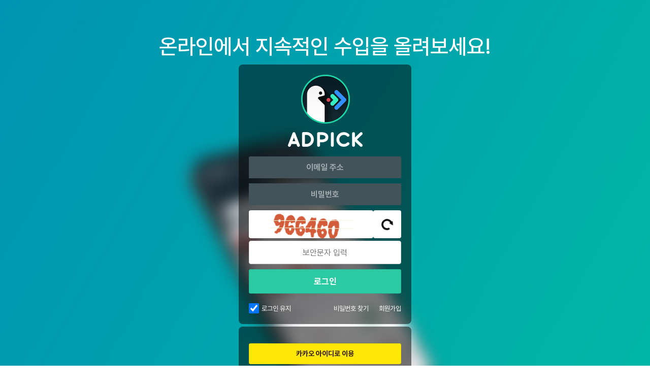

--- FILE ---
content_type: text/html; charset=UTF-8
request_url: https://adpick.co.kr/?ac=login&nurl=https%3A%2F%2Fadpick.co.kr%2F%3Fac%3Dinvitation%26tac%3Dreport
body_size: 65806
content:
<!DOCTYPE html>
<html lang="ko">
<head>
    <!-- Google Tag Manager -->
    <script>(function(w,d,s,l,i){w[l]=w[l]||[];w[l].push({'gtm.start':
                new Date().getTime(),event:'gtm.js'});var f=d.getElementsByTagName(s)[0],
            j=d.createElement(s),dl=l!='dataLayer'?'&l='+l:'';j.async=true;j.src=
            'https://www.googletagmanager.com/gtm.js?id='+i+dl;f.parentNode.insertBefore(j,f);
        })(window,document,'script','dataLayer','GTM-KKDCP3T');</script>
    <!-- End Google Tag Manager -->

	<meta charset="utf-8">
	<title>로그인 | 애드픽</title>
	<meta http-equiv="X-UA-Compatible" content="IE=EDGE" />
	<meta name="naver-site-verification" content="5367db267fcd8a9c746d15f004568a1a2d07aa41"/>
	<meta name="robots" content="ALL">

	<meta name="viewport" content="width=device-width, initial-scale=1.0, maximum-scale=1.0, minimum-scale=1.0, user-scalable=no">

	<!-- facebook metadata -->
    <meta property="og:site_name" content="로그인 | 애드픽">
    <meta property="og:title" content="로그인 | 애드픽">
    <meta property="og:type" content="website">
    <meta property="og:image" content="https://d2nkkkpf88oxbk.cloudfront.net/static/v3.adpick/images/meta_img_02.png">
    <meta property="og:description" content="통장 잔고가 부족하신가요?  지금 바로 가입하시고 재테크를 시작해 보세요!.">

	<!-- twitter metadata -->
	<meta name="twitter:site" content="@adpick">
	<meta name="twitter:creator" content="@adpick">
	<meta name="twitter:url" content="https://www.adpick.co.kr">
	<meta name="twitter:title" content="로그인 | 애드픽">
	<meta name="twitter:description" content="통장 잔고가 부족하신가요?  지금 바로 가입하시고 재테크를 시작해 보세요!.">
	<meta name="twitter:card" content="summary_large_image">
	<meta name="twitter:image" content="https://d2nkkkpf88oxbk.cloudfront.net/static/v3.adpick/images/meta_img_02.png">

	<meta name="keywords" content="애드픽, ADPICK, 앱테크추천, 앱테크, 돈버는앱, 돈버는어플, 앱테크수익, 포인트 현금화, 체험단, 체험단신청, 블로그체험단, 인스타그램체험단, 캐시백, 쇼핑캐시백, 제휴마케팅, 어필리에이트 마케팅, 어필리에이트 수익">
	<meta name="abstract" content="통장 잔고가 부족하신가요?  지금 바로 가입하시고 재테크를 시작해 보세요!.">
	<meta name="subject" content="애드픽 영향력이 수익이 되는 곳">
	<meta name="description" content="통장 잔고가 부족하신가요?  지금 바로 가입하시고 재테크를 시작해 보세요!.">

	<meta name="google-site-verification" content="O78e8bG0nqgYmGA9e4xTF63k_z1dRJzGgxKOCRcfHGk" />
	<meta name="format-detection" content="telephone=no">

	<meta name="apple-mobile-web-app-status-bar-style" content="black">
	<link rel="apple-touch-icon-precomposed" href="https://d2nkkkpf88oxbk.cloudfront.net/static/adpick/images/apple_touch_icon_precomposed.png?1">

	<link rel="apple-touch-startup-image" href="https://d2nkkkpf88oxbk.cloudfront.net/static/adpick/images/apple_touch_startup_image.jpg">
	<link rel="apple-touch-startup-image" href="https://d2nkkkpf88oxbk.cloudfront.net/static/adpick/images/apple_touch_startup_image_640x1136.jpg" media="(device-width: 320px) and (device-height: 568px) and (-webkit-device-pixel-ratio: 2) and (orientation: portrait)">
	<link rel="apple-touch-startup-image" href="https://d2nkkkpf88oxbk.cloudfront.net/static/adpick/images/apple_touch_startup_image_750x1294.jpg" media="(device-width: 375px) and (device-height: 667px) and (-webkit-device-pixel-ratio: 2) and (orientation: portrait)">
	<link rel="apple-touch-startup-image" href="https://d2nkkkpf88oxbk.cloudfront.net/static/adpick/images/apple_touch_startup_image_1242x2148.jpg" media="(device-width: 414px) and (device-height: 736px) and (-webkit-device-pixel-ratio: 3) and (orientation: portrait)">
	<link rel="apple-touch-startup-image" href="https://d2nkkkpf88oxbk.cloudfront.net/static/adpick/images/apple_touch_startup_image_1125x2436.jpg" media="(device-width: 375px) and (device-height: 812px) and (-webkit-device-pixel-ratio: 3) and (orientation: portrait)">
	<link rel="apple-touch-startup-image" href="https://d2nkkkpf88oxbk.cloudfront.net/static/adpick/images/apple_touch_startup_image_1536x2048.jpg" media="(min-device-width: 768px) and (max-device-width: 1024px) and (-webkit-min-device-pixel-ratio: 2) and (orientation: portrait)">

	<meta name="apple-mobile-web-app-title" content="애드픽">

	<link rel="stylesheet" type="text/css" href="https://d2nkkkpf88oxbk.cloudfront.net/css/jquery-ui/minified/jquery-ui.min.css">
	<link rel="stylesheet" type="text/css" href="https://d2nkkkpf88oxbk.cloudfront.net/css/v2.adpick/om-ui.css?20260128@1769577853">


	
	
	
	
	
	


		
		
		
		
	<link rel="stylesheet" type="text/css" href="/res/css/adpick.common.css?20260128@1769577853">
	
			<link rel="stylesheet" type="text/css" href="/res/css/adpick_v3.css?20260128@1769577853">
	
	<link rel="stylesheet" type="text/css" href="/res/css/adpick.hotfix.css?20260128@1769577853">
	<link rel="stylesheet" href="https://cdn.jsdelivr.net/gh/orioncactus/pretendard/dist/web/static/pretendard.css"/>

	<script type="text/javascript" src="https://d2nkkkpf88oxbk.cloudfront.net/static/lib/js/jquery.min.js"></script>
	<script type="text/javascript" src="https://d2nkkkpf88oxbk.cloudfront.net/static/lib/js/jquery-ui.min.js"></script>
	<script type="text/javascript" src="https://d2nkkkpf88oxbk.cloudfront.net/static/lib/js/jquery.cookie.js"></script>
	<script type="text/javascript" src="https://d2nkkkpf88oxbk.cloudfront.net/static/lib/js/jsrender.min_01.js"></script>
	<script type="text/javascript" src="/res/js/common.js?20260128@1769577853"></script>
	<script type="text/javascript" src="https://d2nkkkpf88oxbk.cloudfront.net/static/lib/js/om.custom-ui.js?20260128@1769577853"></script>
	<script type="text/javascript" src="https://d2nkkkpf88oxbk.cloudfront.net/js/adpick/ui.js?20260128@1769577853"></script>
	<script type="text/javascript" src="https://d2nkkkpf88oxbk.cloudfront.net/js/pg/modalpopup.js?20260128@1769577853"></script>
	<script type="text/javascript" src="https://d2nkkkpf88oxbk.cloudfront.net/static/adpick/js/ui.js?20260128@1769577853"></script>
	<script type="text/javascript" src="https://d2nkkkpf88oxbk.cloudfront.net/static/v3.adpick/js/ui.js?20260128@1769577853"></script>
	<script type="text/javascript" src="https://d2nkkkpf88oxbk.cloudfront.net/static/v3.adpick/js/popup.js?20260128@1769577853"></script>

	 
		<!-- 상용버전, 속도와 용량이 최적화됨  -->
		<!-- <script type="text/javascript" src="https://d2nkkkpf88oxbk.cloudfront.net/static/lib/js/vuejs/vue3.2.47.global.js"></script> -->
		<script src="https://d2nkkkpf88oxbk.cloudfront.net/static/lib/js/vuejs/vue@2.js"></script>
		
	<script type="text/javascript" src="https://d2nkkkpf88oxbk.cloudfront.net/static/lib/js/vuejs/vue-clipboard.min.js"></script>
	
	<!-- <script type="text/javascript" src="https://cdn.jsdelivr.net/npm/es6-promise@4/dist/es6-promise.auto.min.js"></script> -->
	<!-- <script src="https://cdnjs.cloudflare.com/ajax/libs/axios/0.18.0/axios.min.js"></script> -->
	<!-- <script type="text/javascript" src="https://cdnjs.cloudflare.com/ajax/libs/url-search-params/1.1.0/url-search-params.js"></script>URLSearchParams polyfill -->
	<!-- <script src="https://cdnjs.cloudflare.com/ajax/libs/babel-polyfill/7.4.4/polyfill.js"></script> -->
	<script type="text/javascript" src="./js/es6-promise.auto.min.js"></script>
	<script type="text/javascript" src="https://d2nkkkpf88oxbk.cloudfront.net/static/lib/js/0.18.0.axios.min_01.js"></script>
	<script type="text/javascript" src="./js/url-search-params.js"></script>
	<script type="text/javascript" src="./js/polyfill.js"></script>

	<script src="/res/vue/dist/app.js?20260128@1769577853"></script>

			

</head>

<body  class="
			body-login			body-page-login  
	MAC Chrome 
	 
	 
">


<!-- Google Tag Manager (noscript) -->
<noscript><iframe src="https://www.googletagmanager.com/ns.html?id=GTM-KKDCP3T" height="0" width="0" style="display:none;visibility:hidden"></iframe></noscript>
<!-- End Google Tag Manager (noscript) -->

	
<div class="modal-popup modal-popup-alert" id="modalPopupAlert">
    <div class="modal">
        <div class="inner">
            <div class="popup-title">
                <h1 class="title" id="modalPopupAlertTitle"></h1>
                <p class="desc" id="modalPopupAlertMsg"></p>
            </div>

            <div class="popup-content" id="modalPopupAlertContent"></div>

            <div class="popup-btn-group">
                <button type="button" class="popup-btn type-cancel" id="modalPopupAlertCancel" onclick="onPopupClose('#modalPopupAlert');">닫기</button>
                <a href="#" target="_blank" class="popup-btn type-confirm" id="modalPopupAlertConfirm">확인</a>
            </div>
        </div>
    </div>
    <div class="modal-popup-bg" onclick="onPopupClose('#modalPopupAlert');"></div>
</div>

<div class="modal-popup modal-popup-alert" id="modalPopupNotLogin">
    <div class="modal">
        <div class="inner">
            <div class="popup-title">
                <h1 class="title">쉽고 빠르게 수익을 내보세요!</h1>
            </div>

            <div class="popup-content">
                <p>회원가입을 하시면 앱을 홍보해<br />수익을 올릴 수 있는 링크가 발급됩니다!<br /><br />놀라운 수익을 낼 수 있는 애드픽을 시작해보세요!</p>
            </div>

            <div class="popup-btn-group">
                <a href="https://adpick.co.kr/?ac=login&nurl=https%3A%2F%2Fadpick.co.kr%2F%3Fac%3Dinvitation%26tac%3Dreport" class="popup-btn type-confirm">5초만에 가입하고 혜택받기</a>
            </div>
        </div>
    </div>
    <div class="modal-popup-bg" onclick="notLoggedUserClose();"></div>
</div>



<!-- 판매형 팝업 -->

<div id="popup-modal-bg" class="popup-modal-bg"></div>

<script>

function notLoggedUser()
{
    onPopupShow('#modalPopupNotLogin',"mac");
}

function notLoggedUserClose()
{
    onPopupClose('#modalPopupNotLogin');
}


function onPopupAlert(title,msg,link,content,className)
{
    var VIEW = {
        popup   : document.querySelector('#modalPopupAlert'),
        title   : document.querySelector("#modalPopupAlertTitle"),
        msg     : document.querySelector("#modalPopupAlertMsg"),
        link    : document.querySelector("#modalPopupAlertConfirm"),
        close   : document.querySelector("#modalPopupAlertCancel"),
        content : document.querySelector("#modalPopupAlertContent")
    };

    var addClass = VIEW.popup.getAttribute('data-addClass');
    if( addClass )
    {
        VIEW.popup.classList.remove(addClass);
    }

    VIEW.title.style.display = "";

    if( title )
    {
        VIEW.title.textContent = title;
    }
    else
    {
        VIEW.title.style.display = "none";
    }

    if( msg )
    {
        VIEW.msg.style.display = "";
        VIEW.msg.innerHTML = msg;
    }
    else
    {
        VIEW.msg.style.display = "none";
    }

    if( content )
    {
        VIEW.content.style.display = "";
        VIEW.content.innerHTML = content;
    }
    else
    {
        VIEW.content.style.display = "none";
    }

    if( link )
    {
        VIEW.link.href = link;
        VIEW.link.style.display = '';
        VIEW.close.style.display = '';
    }
    else
    {
        VIEW.link.style.display = 'none';
        VIEW.close.style.display = '';
    }

    if( className )
    {
        VIEW.popup.classList.add(className);
        VIEW.popup.setAttribute('data-addClass',className);
    }
    else
    {

    }
    onPopupShow('#modalPopupAlert',"mac");
}

function onPopupShow(target){

    var target = document.querySelector(target),
        modal = target.querySelector('.modal'),
        body = document.querySelector('body'),
        modalW = modal.offsetWidth,
        modalH = modal.offsetHeight,
        windowH = window.innerHeight;

    target.classList.add('show');
    body.classList.add('popup-active');
    body.classList.add('body-popup-'+target.id);
    target.setAttribute('data-scrollY',window.pageYOffset);
    document.querySelector('#wrap').style.top = '-'+window.pageYOffset+'px';

    // full 사이즈
    if( target.classList.contains('full') ){

            body.classList.add('full');
            
                        target.querySelector('.modal-popup-bg').style.height = modal.querySelector('.inner').offsetHeight+"px";
                }else{
        body.classList.remove('full');
    }

    // 모달이 화면보다 넘치는 경우
    var appmode = false;
    var mobilemode = false;

    if (appmode && mobilemode) {
        target.classList.remove('overflow');
        target.removeAttribute('style');
        modal.removeAttribute('style');
    } else if (modalH > windowH && !target.classList.contains('full')) {
        target.classList.add('overflow');
        target.style.height = document.body.scrollHeight + 'px';
        modal.style.top = window.pageYOffset + 'px';
        window.addEventListener("resize", popupResizeHeight);
    } else {
        target.classList.remove('overflow');
        target.removeAttribute('style');
        modal.removeAttribute('style');
    }
}

/**
 * overflow popup resize 튕김 대응
 */
function popupResizeHeight() {
    document.querySelector('.overflow .modal').style.top = window.pageYOffset+'px'
}

function onPopupClose(target){

    window.removeEventListener("resize", popupResizeHeight);

    var target = document.querySelector(target),
        modal = target.querySelector('.modal'),
        body = document.querySelector('body');
    body.classList.remove('body-popup-'+target.id);
    body.classList.add('popup-hide');

    setTimeout(function(){
        body.classList.remove('popup-active');
        body.classList.remove('popup-hide');
        body.classList.remove('end');
        body.classList.remove('full');
        target.classList.remove('show','overflow');
        target.removeAttribute('style');
        modal.removeAttribute('style');
    },300);
}
</script>

	
<script>

function onReadTimeUpdate(t, indexno){
	var ajax = $.ajax(
	{
		url: '/apis/msgcenter.php?tac=readTimeUpdate&indexno='+indexno,
		type: 'GET',
		dataType: 'json'
	});

	ajax.done(function(result)
	{
		if(result && t != null)
		{
			location.href = t.href;
		}
	});

	ajax.fail(function(xhr, status, error)
	{

	});
}
</script>


	<!-- wrap -->
	<div id="wrap">

				
<script>
    function AdpickLogin() {
		let captcha_str = $("#captcha_str").val();
		let regex = /^\d{6}$/;

        if (captcha_str == "") {
        	alert("보안문자를 입력해 주세요.");
        	return false;
		} else if (!regex.test(captcha_str)) {
        	alert("보안문자 6자리를 입력해 주세요.");
        	return false;
        } else {
			$("#loginform").submit();
        }
    }
</script>

<div class="loginContainer renew20">

			<p class="login-top-txt">온라인으로 지속적인 수입을 올리세요!</p>
	
    <!-- login -->
    <div id="login" class="pageTpl" style="display:none">
        <div class="loginWrap">
            <div class="loginbox">

                <form name="loginform" id="loginform" method="POST" action="/?ac=proc&tac=login" >

                    <input type="hidden" name="nurl" value="https://adpick.co.kr/?ac=invitation&tac=report">
                    <div class="login formbox1 formboxafter">
                        <div class="forminner">

                            <h1 class="login-logo">
                                <a href="/"><img src="https://d2nkkkpf88oxbk.cloudfront.net/static/adpick/images/login_logo.png" alt="Adpick" width="147" height="142"></a>
                                                            </h1>

                            <fieldset class="infoInput">
                                <legend>로그인 정보 입력</legend>
                                <input type="email" id="memid" name="memid" class="inputtxt email" placeholder="이메일 주소" value="" style="ime-mode:disabled">
                                <input type="password" id="mempwd" name="mempwd" class="inputtxt password" placeholder="비밀번호">
                            </fieldset>

                            <div class="btns">
                                <div class="recaptchawrap">
                                    <div class="img-wrap" >
                                        <div class="img" id="captchaImage">
                                            <img src="/apis/captcha.php" alt="captcha">
                                        </div>
                                        <button type="button" onclick="refreshCaptcha();" class="btn-refresh"><span class="icon-refresh bk"></span> </button>
                                    </div>
                                    <input type="number" class="inputTxt" name="captcha_str" id="captcha_str" class="inputtxt" placeholder="보안문자 입력" maxlength="6" oninput="maxLengthCheck(this)">
                                </div>   
                                
                               
                                <input type="button" value="로그인" class="btnLogin btn" onclick="AdpickLogin()">
                                <!--input type="submit" value="로그인" class="btnLogin btn"-->
                            </div>
                            <script>
                                function refreshCaptcha() {
                                    var captchaImage = document.getElementById('captchaImage');
                                    var newImage = document.createElement('img');
                                    var randomNumber = Math.floor(Math.random() * 1000);
                                    newImage.src = "/apis/captcha.php?" + randomNumber;
                                    newImage.alt = "captcha";
                                   
                                    captchaImage.innerHTML = ''; 
                                    captchaImage.appendChild(newImage); 
                                }

                                function maxLengthCheck(object){
                                    if (object.value.length > object.maxLength){
                                        object.value = object.value.slice(0, object.maxLength);
                                    }    
                                }
                            </script>

                            <div class="autoLoginWrap">
                                <fieldset class="autoLogin">
                                    <legend>자동로그인 체크</legend>
                                    <input type="checkbox" class="inputChk" id="loginChk" name="loginChk" checked="checked" />
                                    <label for="loginChk">로그인 유지</label>
                                </fieldset>

                                <div class="joinlinks">
                                    <a href="#findpw" class="btnpw btn">비밀번호 찾기</a>
                                                                            <a href="#join_normal" class="btnjoin btn">회원가입</a>
                                                                    </div>
                            </div>

                        </div>
                    </div>

                </form>

                                    <div class="login formbox1 formboxafter login-social">
                        <div class="forminner">
                            <div class="btns">
                                <div class="snslogin">

                                    
										<a href="#" onclick="window.open('https://kauth.kakao.com/oauth/authorize?client_id=7d02799f86a14ab00f626ec3faa32a00&redirect_uri=https%3A%2F%2Fadpick.co.kr%2Fapis%2Fsns-callback.php&response_type=code&state=KAKAO_', 'login'); return false;" class="btnKakao btn" id="kakaoBtn">카카오 아이디로 이용</a>
										<a href="#" onclick="window.open('https://nid.naver.com/oauth2.0/authorize?client_id=9MRj8mwyhEGTeMj_OLf0&redirect_uri=https%3A%2F%2Fadpick.co.kr%2Fapis%2Fsns-callback.php&state=NAVER_&response_type=code', 'login'); return false;" class="btnNaver btn" id="naverBtn">네이버 아이디로 이용</a>
										<a href="#" onclick="window.open('https://accounts.google.com/o/oauth2/auth?client_id=371393484416-t9t1v0qcl136pkmma0k37stdf2pqvjcb.apps.googleusercontent.com&redirect_uri=https%3A%2F%2Fadpick.co.kr%2Fapis%2Fsns-callback.php&state=GOOGLE_&scope=https%3A%2F%2Fwww.googleapis.com%2Fauth%2Fuserinfo.profile+https%3A%2F%2Fwww.googleapis.com%2Fauth%2Fuserinfo.email&response_type=code', 'login'); return false;" class="btnGoogle btn" id="gpBtn">구글 아이디로 이용</a>

									
                                </div>
                            </div>
                        </div>
                    </div>
                
            </div>
        </div>
    </div>
    <!-- // login -->

    <!-- join -->
    <div id="join" class="pageTpl" style="display:none">
        <div class="loginWrap ">
            <div class="joinbox">
                <form name="join_form" id="join_form" onSubmit="return false;">
											<input type="hidden" name="certphonedone" id="certphonedone" value=""/>
						<input type="hidden" name="certphonenumber" id="certphonenumber" value=""/>
					

                    <!--자동완성방지용 더미폼-->
                    <input style="display:none">
                    <input type="password" style="display:none">

                    <!--더미폼 끝-->
                    <input type="hidden" name="ptype" id="ptype">
                    <input type="hidden" name="stype" id="stype">
                    <input type="hidden" name="snsId" id="snsId">
                    <input type="hidden" name="shash" id="shash">
                    <input type="hidden" name="tac" id="tac">
                    <input type="hidden" name="gid" id="gid" value="">
                    <input type="hidden" name="itype" id="itype" value="">

                    <div class="join formbox1 formboxafter">
                        <div class="forminner">
                            <p id="joinInfoEmail" class="infotxt1">인증할 수 있는 이메일을 입력해주세요.<br />이메일이 다르면 수익이 지급되지 않습니다.</p>
                            <fieldset class="infoInput">
                                <legend>정보 입력</legend>
                                <div class="row emailwrap">
                                    <input type="text" class="inputtxt" name="email" id="email" value="" placeholder="이메일 주소">
                                </div>

                                <div class="row" id="passwdRow">
                                    <input type="password" class="inputtxt" name="passwd" id="passwd" placeholder="애드픽 비밀번호 (영문, 숫자, 특수문자 조합 8~20자리)">
                                    <span class="pwerror" id="pwlevelResult"></span>
                                </div>
                                <div class="row" id="passwd2Row">
                                    <input type="password" class="inputtxt" name="passwd2" id="passwd2" placeholder="애드픽 비밀번호 확인">
                                </div>

                                <div class="row">
                                    <input type="text" class="inputtxt" id="name" name="name" placeholder="이름">
                                </div>
                                <div class="row" id="companyRow">
                                    <input type="text" class="inputtxt" id="company" name="company" placeholder="회사명">
                                </div>


																	<div class="row diflex" id="phoneRow">
										<div class="frm-cont">
											<input type="text" class="inputtxt" name="phone" id="phone" onKeyUp="chk_Number(this);" placeholder="휴대폰 번호 입력( ‘-’ 생략)" maxlength="11" >
											<button type="button" id="certphoneSend" onclick="SendCertPhone();" class="btn-phone-action">인증번호 받기</button>
										</div>
									</div>
	
									<div class="row diflex">
										<div class="frm-cont">
											<input type="text" class="inputtxt"  name="certphone" placeholder="인증번호(5자리)"  id="certphone"/>
											<button type="button" onclick="CertPhone();" class="btn-phone-action" id="certphonechk" disabled>인증번호 확인</button>
										</div>
	
									</div>
								
                            </fieldset>

                            <!-- 초대 아이디 -->
                            								<div class="infoInput" style="margin-bottom: 30px;">
                                    <input type="text" class="inputtxt" id="invite_affid" name="invite_affid" placeholder="(선택) 초대코드">
                                </div>
							                            <!-- //초대 아이디 -->

                            <div class="agreeChk">
                                <div class="item">
                                    <input type="checkbox" class="inputbox" id="checkAll" name="checkAll" onclick="all_check()"/>
                                    <label for="check_all" class="label">전체 선택</label>
                                </div>
                                <div class="agreeChk-box">
                                    <div class="item">
                                        <input type="checkbox" class="inputbox" id="agreeChk1" name="agreeChk1" />
                                        <label for="agreeChk1" class="label">(필수) 서비스 이용약관 동의</label>
                                        <a href="/?ac=guide&tac=policy1" target="_blank" class="link om-bt-type4 om-bt-white2">보기</a>
                                    </div>
                                    <div class="item">
                                        <input type="checkbox" class="inputbox" id="agreeChk2" name="agreeChk2" />
                                        <label for="agreeChk2" class="label">(필수) 개인정보 처리방침 동의</label>
                                        <a href="/?ac=guide&tac=policy2" target="_blank" class="link om-bt-type4 om-bt-white2">보기</a>
                                        <!-- <div class="term-box">
                                            <div class="term">
                                                <span class="tit">목적</span>
                                                <span class="desc">개인식별, 고객상담, 각종 서비스 제공</span>
                                            </div>
                                            <div class="term">
                                                <span class="tit">항목</span>
                                                <span class="desc">이름, 이메일(소셜 계정 ID), 비밀번호, 휴대전화 번호</span>
                                            </div>
                                            <div class="term">
                                                <span class="tit">보유기간</span>
                                                <span class="desc">회원 탈퇴 시 혹은 1년 이상 미접속 시 즉시 파기</span>
                                            </div>
                                            <div class="term">
                                                <span class="desc" style="padding-top: 10px">※ 개인정보 수집 및 이용에 대한 동의를 거부할 권리가 있으며, 동의 거부 시 회원가입이 제한됩니다.</span>
                                            </div>
                                            
                                        </div> -->
                                        <div class="term-box scroll">
                                            <table>
                                                <tr>
                                                    <th>수집 목적</th>
                                                    <th>수집 항목</th>
                                                    <th>파기</th>
                                                </tr>
                                                <tr>
                                                    <td>회원가입, 개인식별, 고객 응대</td>
                                                    <td>이름, 이메일(소셜 계정 ID), 해독 불가능하게 단방향 암호화된 비밀번호, 휴대전화번호 사업자등록증 (법인회원에 한함)</td>
                                                    <td rowspan="2">회원 탈퇴 시 혹은 1년 이상 미접속 시 즉시 파기</td>
                                                </tr>
                                                <tr>
                                                    <td>출금</td>
                                                    <td>암호화된 주민등록번호(필요 시), 입금 계좌 번호(필요 시)</td>
                                                </tr>
                                                <tr>
                                                    <td>서비스 이용 (공통)</td>
                                                    <td>쿠키, 접속IP, OS버전, 디바이스 정보, 접속환경, 접속일시, 서비스 이용/캠페인 참여 기록,비정상 이용기록, 소셜미디어 연동 시 계정 정보(ID, 매체명, 방문자 수, 팔로워 수 등 필요 시 한함)</td>
                                                    <td rowspan="3">회원 탈퇴 시 혹은 이용 목적 달성 시, 기타 관련 법률에 명시된 기간을 준수하여 파기 <br> 비정상 이용 기록은 가입 계약의 해지일로부터 최소 1년</td>
                                                </tr>
                                                <tr>
                                                    <td>캠페인 참여(클릭형, 조회/도달형, 설치형, 쇼핑메이트 등)  </td>
                                                    <td>홍보 링크 클릭 수, 포스팅 조회/도달 수, 앱 설치/가입 수, 좋아요/댓글, 판매 정보 등 캠페인 참여 후 결과 지표</td>
                                                </tr>
                                                <tr>
                                                    <td>체험단 캠페인 </td>
                                                    <td>배송정보(주소), 쇼핑몰 ID, 리뷰 게재면 캠페인 참여 시 필요한 개인 정보 (예시) 의류 착용 사이즈, 반려동물 유무 등 (실제 참여 시)</td>
                                                </tr>
                                            </table>
                                            
                                        </div>
                                        <div style="margin-top: 10px">
                                            <span class="desc">※ 개인정보 수집 및 이용에 대한 동의를 거부할 권리가 있으며, 동의 거부 시 회원가입이 제한됩니다.</span>
                                        </div>
                                    </div>
                                    <div class="item">
                                        <input type="checkbox" class="inputbox" id="agreeChk3" name="agreeChk3" />
                                        <label for="agreeChk3" class="label">(필수) 만 14세 이상</label>
                                    </div>
                                    <div class="item">
                                        <input type="checkbox" class="inputbox" id="marketing" name="marketing" />
                                        <label for="marketing" class="label">(선택) 마케팅 활용 및 광고성 정보 수신 동의</label>
                                        <a href="/?ac=guide&tac=policy1" target="_blank" class="link om-bt-type4 om-bt-white2">보기</a>
                                    </div>
                                    <div class="item">
                                        <input type="checkbox" class="inputbox" id="newsletter" name="newsletter" />
                                        <label for="newsletter" class="label">(선택) 이메일 뉴스레터 구독 동의</label>
                                    </div>
                                </div>
                            </div>

                            <!-- button -->
                            <div class="btns">
                                <input type="submit" class="btnJoin btn" value="가입하기" id="join_button" data-text="처리중" data-proc="0">
                            </div>
                            <!-- // button -->
                        </div>
                    </div>
                    <div class="gologin">
                        <a href="#" class="link">로그인 페이지로 돌아가기</a>
                    </div>
                </form>
            </div>
        </div>
    </div>
    <!-- // join -->

    <!-- find pw -->
    <div id="findpw" class="pageTpl" style="display:none">
        <div class="loginWrap ">
            <div class="joinbox">
                <form name="findpwdform" method="post" id="findpwdform">
                    <input type="hidden" name="tac" value="findpwd">
                    <div class="join formbox1 formboxafter">
                        <div class="forminner">
                            <p class="infotxt">새로운 비밀번호 등록이 가능한 링크를<br />이메일로 보내드립니다. <br />회원 가입 시 등록한 이메일 주소를 입력해주세요.</p>
                            <fieldset class="infoInput">
                                <legend>정보 입력</legend>
                                <div class="row">
                                    <input type="text" class="inputtxt" name="email" id="email1" placeholder="이메일 주소">
                                </div>
                            </fieldset>
                            <!-- button -->
                            <div class="btns">
                                <input type="submit" class="btnJoin btn" value="비밀번호 재설정" id="resetBtn" data-text="처리중" data-proc="0">
                            </div>
                            <!-- // button -->
                        </div>
                    </div>
                    <div class="gologin">
                        <a href="#" class="link">로그인 페이지로 돌아가기</a>
                    </div>
                </form>
            </div>
        </div>
    </div>
    <!-- // find pw -->

    <!-- email -->
    <div id="confirm" class="pageTpl" style="display:none">
        <div class="loginWrap">
            <div class="emailconfirmbox">
                <div class="emailconfirm formbox1 formboxafter">
                    <div class="forminner">
                        <span class="icon"><img src="https://d2nkkkpf88oxbk.cloudfront.net/webimg/v2.adpick/member/emailconfirm_icon.png" alt="회원 가입 메일"></span>
                        <h2 class="title">회원 가입 메일을 발송하였습니다.</h2>
                        <p class="txt">발송된 <span>메일의 링크를 통해 회원가입을 완료</span>해주세요.</p>
                        <!-- button -->
                        <div class="btns">
                            <a href="http://" target="_blank" class="btnJoin btn">메일 확인하기</a>
                        </div>
                        <!-- // button -->
                    </div>
                </div>
                <div class="gologin">
                    <a href="#" class="link">로그인 페이지로 돌아가기</a>
                </div>
            </div>
        </div>
    </div>
    <!-- // email -->



    <div class="formbox">
        <div id="loading">
            <img src="https://d2nkkkpf88oxbk.cloudfront.net/webimg/activity.gif" alt="" width="32" height="32">
        </div>
    </div>
</div>
<!-- <script type="text/javascript" src="https://ajax.aspnetcdn.com/ajax/jquery.validate/1.11.1/jquery.validate.min.js?1"></script> -->
<script type="text/javascript" src="/js/jquery.validate.min.js?1"></script>
<script src="https://d2nkkkpf88oxbk.cloudfront.net/js/code/jquery.suggestion.js"></script>
<!-- <script src="/js/jquery.pwlevel.js?ver=2019"></script> -->
<script type="text/javascript" src="https://dnh523js9661q.cloudfront.net/apis/adpickPostback.v5.js?v=0410"></script>

<!-- Global site tag (gtag.js) - Google Ads: 765472194 구글검색광고 끝나면 빼자 -->
<script async src="https://www.googletagmanager.com/gtag/js?id=AW-765472194"></script>
<script>
    window.dataLayer = window.dataLayer || [];
    function gtag(){dataLayer.push(arguments);}
    gtag('js', new Date());
    gtag('config', 'AW-765472194');
</script>


<script type="text/javascript">

    var gSnsData  = null;
    var gUserData = {}, gPrevHash = '', gHttpHost = 'adpick.co.kr', gNextUrl = 'https://adpick.co.kr/?ac=invitation&tac=report';
    var gAc = 'invitation', gMd = '', gItype = '';
    var gViewData =
        {
					'#login' 	: '온라인에서 지속적인 수입을 올려보세요!',
		            '#join' 	: '회원가입',
            '#findpw' 	: '비밀번호 찾기',
            '#confirm'	: '회원가입'
        };
    var gViewData2 =
        {
            '#login'    : '님으로부터 애드픽 특별초대를 받았습니다. ',
            '#join'     : '회원가입',
            '#findpw'   : '비밀번호 찾기',
            '#confirm'  : '회원가입'
        };    

    var gMessage =
        {
            EMAIL : '이메일 주소를 입력해주세요.',
            EMAIL_FORMAT : '올바른 이메일 주소를 입력해주세요.',
            PHONE_CONFIRM : '휴대폰인증을 진행해주세요.',
            PASSWD : '암호를 입력해주세요.',
            PASSWD_CK : '영문, 숫자, 특수문자 포함하여 조합해 주세요. ',
            PASSWD_MIN : '8~20자의 영문, 숫자, 특수문자 등 3종류 이상으로 조합해주세요.',
            PASSWD_MATCH : '비밀번호가 일치하지 않습니다.',
            NAME : '한글, 영문, 숫자 띄어쓰기만 입력해주세요.',
            NAME_MIN : '이름은 2자 이상 입력해주세요.',
            AGREE1 : '필수약관에 동의해주세요.',
            AGREE2 : '필수약관에 동의해주세요.',
            AGREE3 : '애드픽은 만 14세 이상 서비스 이용가능 합니다.',
            PHONE : '휴대폰 번호를 입력해주세요',
            PHONE_MIN : '휴대폰 번호를 11자리 입력해주세요.',
            PHONE_MAX : '휴대폰 번호를 11자리 이하로 입력해주세요.',
            CERTPHONE : '인증번호를 입력해주세요.',
            CERTPHONE_MIN : '인증번호 5자리를 입력해주세요.',
            PHONE_REGEX : '휴대폰번호를 확인해주세요.',
            PHONE_CERT : '휴대폰번호인증을 진행해주세요.',

        };

    $(document).ready(function()
    {
        window.onhashchange = onHashChange;

        onHashChange();
        onInitJoinForm();
        onInitFindForm();

        if (gSnsData != null)
        {
            onCheckUser(gSnsData);
        }

        window.onmessage = function(ev)
        {
			// 확장 프로그램이 이상하게 postMessage() 를 보냄 
			if (ev.origin != "chrome-extension://efaidnbmnnnibpcajpcglclefindmkaj" && ev.data.source != "react-devtools-content-script") {
				onCheckUser(JSON.parse(ev.data));
			}
        };
    });

    function all_check(){ //전체 선택
        $('input.inputbox:checkbox').each(function() {
            $(this).prop('checked', $("#checkAll").prop("checked"));
        });
    }

    function getHashInfo()
    {
        var hash = (location.hash == '' || location.hash == '#') ? '#login' : location.hash;
        var temp = hash.split('_');
        var info = {};

        info['hash'] = hash;
        info['view'] = temp[0];
        info['data'] = temp.length == 2 ? temp[1] : '';
        info['text'] = gViewData[temp[0]];
        info['text2'] = gViewData2[temp[0]];

        return info;
    }

    function onHashChange()
    {
        var hashInfo = getHashInfo();

        if('' == '' && getCookie('gclid') != '' && getCookie('join_hash') == '')
        {
            if(hashInfo['hash'] != '#confirm')
            {
                setCookie('join_hash',hashInfo['hash'],1);
                document.location.reload();
            }
        }

        for (var key in gViewData)
        {
            $(key).hide();
        }

        if (gPrevHash == '')
        {
            onFormboxAnimate(hashInfo['view'],hashInfo,true);
        }
        else
        {
            onFormboxAnimate(hashInfo['view'],hashInfo);
        }

        if (hashInfo['view'] == '#join')
        {
            onJoinView(hashInfo['data']);
        }

        gPrevHash = hashInfo['hash'];
    }

    function onJoinView(joinType)
    {
        $('label.error').remove();

        if (joinType !== 'social')
        {
            gUserData = { ptype : joinType == 'company' ? 2 : 1, tac : 'prejoin', stype : 'NONE' };
        }

        var i, k, v, tag, c, d,
            inputList = [ 'ptype', 'stype', 'snsId', 'shash', 'tac', 'email', 'passwd', 'passwd2', 'name', 'company' ],
            checkList = [ 'agreeChk1', 'agreeChk2', 'agreeChk3' ];

        for (i = 0; i < inputList.length; i++)
        {
            k = inputList[i];
            v = (gUserData[k] === undefined || gUserData[k] == null || gUserData[k] == '') ? '' : gUserData[k];
            t = $('#' + k).val(v);

            if (k == 'email')
            {
                c = (v != '') ? '#627379' : '';
                d = (v != '');
                t.css('background-color', c).attr('disabled', d);
            }
        }

        for (i = 0; i < checkList.length; i++)
        {
            k = checkList[i];
            $('#' + k).attr('checked', false);
        }

        if (joinType == 'company')
        {
            $('#companyRow').show();
            $('#joinInfoEmail').hide();
        }
        else
        {
            $('#companyRow').hide();

			if (joinType == 'social') {
				$('#passwdRow').hide();
				$('#passwd2Row').hide();
			}

            if (gUserData['email'] === undefined || gUserData['email'] == null || gUserData['email'] == '')
            {
                $('#joinInfoEmail').show();
            }
            else
            {
                $('#joinInfoEmail').hide();
            }
        }
    }

    $('#join #email').on('keyup', function(){
        var str = $(this).attr('value');
        if( str.match(/\s/g) ) $(this).attr('value',str.replace(/ /g, ''));
    });

    function onCheckUser(data)
    {
        $('.forminner').css('visibility', 'hidden');
        $('.formbox').show();
        $('#loading').show();

        if (typeof(data) == 'string')
        {
            data = $.parseJSON(data);

							// 애플로그인에서 이메일을 안줄 경우
				if (typeof(data['email']) !== "undefined" && data['email'].indexOf("@privaterelay.appleid.com") >= 0) {
					data['email'] = '';
				}
			        }

        $.ajax(
            {
                type 	  : 'post',
                url	 	  : 'https://' + gHttpHost + '/apis/join.php',
                dataType  : 'json',
                xhrFields : { withCredentials : true },
                data	  : { email : data['email'], stype : data['stype'], snsId : data['snsId'], edata : data['edata'], tac : 'check' },
                success	  : function(response)
                {
                    if (response.status == 'success')
                    {
                        gUserData = data;

                        switch (response.userStatus)
                        {
							// 소셜로그인 회원가입
                            case 0 :
                                location.hash = '#join_social';
                                break;

							// 정상 회원 
                            case 1 :
                                location.href = gNextUrl;
                                break;
				
							// 이용정지 기간 회원
							case 95 :
								alert(response.msg);
                                location.href = gNextUrl;
                                break;

							// 영구정지 회원
							case 98 :
								alert(response.msg);
                                location.href = response.redirect_url; 
                                break;
							
							// 탈퇴 회원
							case 99 :
								alert(response.msg);
                                location.href = response.redirect_url; 
                                break;

                            default :
                            {
                                location.href = '/';
                                break;
                            }
                        }
                    }

                    $('.formbox').hide();
                    $('#loading').hide();
                    $('.forminner').css('visibility', 'visible');
                },
                error	  : function(xhr, status, errorThrown)
                {
                    console.log('status : ' + errorThrown);
                }
            });
    }


    $.validator.addMethod("passwordCk",  function( value, element ) {
        return this.optional(element) ||  /^.*(?=.*\d)(?=.*[a-zA-Z])(?=.*[!@#$%^&+=]).*$/.test(value);
    });

    function onInitJoinForm()
    {
        $('#join #email').suggestion();
        // $('#join #passwd').pwlevel();  //보안등급 주석처리 jquery.pwlevel.js

        var joinForm   = $('#join_form');
        var joinButton = $('#join_button');

        if(""!="") {
            $('#join_form #email').val("");
        }

        ////var phonepattern = "/\d{11}/";
        joinForm.validate(
            {
                rules : {
                        email 	  :	{ required : true, email : true },
                        passwd 	  : { required : true, minlength:8, maxlength:20, passwordCk : true },
                        passwd2   : { required : true, minlength:8, maxlength:20, equalTo : '#passwd' },
                        name 	  : { required : true, minlength:2 },
                        agreeChk1 : 'required',
                        agreeChk2 : 'required',
                        agreeChk3 : 'required',
                        phone : { required : true, minlength:11, maxlength: 11,number:true },
                        certphone : { required : true, minlength:5 },
                },

                messages : {
                        email 	  : { required : gMessage['EMAIL'], email : gMessage['EMAIL_FORMAT'] },
                        passwd 	  : { required : gMessage['PASSWD'], minlength : gMessage['PASSWD_MIN'], maxlength : gMessage['PASSWD_MIN'], passwordCk  : gMessage['PASSWD_CK'] },
                        passwd2   : { required : gMessage['PASSWD'], minlength : gMessage['PASSWD_MIN'], maxlength : gMessage['PASSWD_MIN'], equalTo : gMessage['PASSWD_MATCH'] },
                        name 	  : { required : gMessage['NAME'], minlength : gMessage['NAME_MIN'] },
                        agreeChk1 : gMessage['AGREE1'],
                        agreeChk2 : gMessage['AGREE2'],
                        agreeChk3 : gMessage['AGREE3'],
                        phone 	  : { required : gMessage['PHONE'], minlength : gMessage['PHONE_MIN'], maxlength : gMessage['PHONE_MAX'],number : gMessage['PHONE_REGEX'] },
                        certphone : { required : gMessage['CERTPHONE'], minlength : gMessage['CERTPHONE_MIN'] },
                },

                submitHandler : function (frm) {
                    if (joinButton.attr('data-proc') == 1) {
                        return false;
                    }

                    $('#email').attr('disabled', false);
                    $('#name').attr('disabled', false);

                    if ($('#certphonedone').val()==0) {
                        alert('휴대폰 인증을 해주세요');
                        return false;
                    }
                    
                    var phone=$('#phone').val();

                    phone1 = phone.substr(0,3);
                    phone2 = phone.substr(3,4);
                    phone3 = phone.substr(7,4);
                    phone = phone1 +"-"+phone2 +"-"+phone3;

                    var btnTxt = joinButton.attr('data-text');
                    var btnVal = joinButton.val();

                    joinButton.removeClass('om-bt-mint1')
                        .addClass('om-bt-gray1')
                        .attr('data-text', btnVal)
                        .attr('data-proc', 1)
                        .val(btnTxt);

                    $.ajax(
                        {
                            type		: 'post',
                            url			: 'https://' + gHttpHost + '/apis/join.php',
                            dataType 	: 'json',
                            xhrFields 	: { withCredentials: true },
                            data	 	: joinForm.serialize(),
                            success		: function(data)
                            {
                                if (data.status == 'success')
                                {
                                    if ($('#tac').val() == 'postjoin')
                                    {
                                        adpick_webtracking({ site: 'adpick', event: 'registered', match_key: data.affid });
                                        alert(data.msg);
                                        location.href = data.redirect;
                                    }
                                    else
                                    {
                                        var email = encodeURIComponent($('#email').val());

                                        if(data.join_event == "shoppingMate")  //쇼핑메이트 회원가입 메일 발송
                                        {
                                            gtag('event', 'conversion', {'send_to': 'AW-765472194/vZATCMqhrusBEMLbgO0C'});
                                        }
                                        else {
                                            if(data.ptype == 1)  //인플루언서
                                            {
                                                gtag('event', 'conversion', {'send_to': 'AW-765472194/gkhrCOCqtu4BEMLbgO0C'});
                                            }
                                            else //광고주
                                            {
                                                if(gAc == 'adaffiliate')
                                                {
                                                    gtag('event', 'conversion', {'send_to': 'AW-765472194/eC7cCM2NrtwBEMLbgO0C'}); //for 애드픽 쇼핑메이트 - 회원가입 메일 발송 완료
                                                }
                                                else if(gAc == 'advquickad' && gItype == 'quickadP1')
                                                {
                                                    gtag('event', 'conversion', {'send_to': 'AW-765472194/u4whCOSgrdwBEMLbgO0C'}); // for 간편광고 - 회원가입 메일 발송 완료
                                                }
                                                else if(gAc == 'advdashboard' && gMd == '')
                                                {
                                                    gtag('event', 'conversion', {'send_to': 'AW-765472194/tBrJCMK4gd0BEMLbgO0C'}); //for 광고주 사이트 - 바로시작 - 회원가입 메일 발송 완료
                                                }
                                                else //if(gAc == 'advdashboard' && gMd == 'advertiser')
                                                {
                                                    gtag('event', 'conversion', {'send_to': 'AW-765472194/3BRLCMuartwBEMLbgO0C'}); //for 광고주 사이트 - 회원가입 메일 발송 완료
                                                }
                                            }
                                        }

                                        location.replace('/?ac=login&email=' + email + '#confirm');
                                    }
                                }
								else if (data.status == 'reload')
								{
                                    alert(data.msg);
                                    location.replace('/?ac=login');
								}
                                else
                                {
                                    alert(data.msg);

                                    var btnTxt = joinButton.attr('data-text');
                                    var btnVal = joinButton.val();

                                    joinButton.removeClass('om-bt-gray1')
                                        .addClass('om-bt-mint1')
                                        .attr('data-text', btnVal)
                                        .attr('data-proc', 0)
                                        .val(btnTxt);
                                }
                            },
                            error	  	: function(e)
                            {
                                console.log(e);
                            }
                        });
                }
            });
    }

    function onInitFindForm()
    {
        var findpwForm = $("#findpwdform");
        var resetBtn = $('#resetBtn');

        findpwForm.submit(function(ev)
        {
            ev.preventDefault();

            if (resetBtn.attr('data-proc') == 0)
            {
                var btnTxt = resetBtn.attr('data-text');
                var btnVal = resetBtn.val();

                resetBtn.removeClass('om-bt-mint1')

                    .addClass('om-bt-gray1')
                    .attr('data-text', btnVal)
                    .attr('data-proc', 1)
                    .val(btnTxt);

                $.ajax(
                    {
                        type		: 'post',
                        url			: 'https://' + gHttpHost + '/apis/join.php',
                        dataType 	: 'json',
                        xhrFields	: { withCredentials: true },
                        data		: findpwForm.serialize(),
                        success		: function(data)
                        {
                            alert(data.msg);

                            var btnTxt = resetBtn.attr('data-text');
                            var btnVal = resetBtn.val();

                            resetBtn.removeClass('om-bt-gray1')
                                .addClass('om-bt-mint1')
                                .attr('data-text', btnVal)
                                .attr('data-proc', 0)
                                .val(btnTxt);

                            if (data.status == 'success')
                            {
                                location.href="?ac=login";
                            }
                        },
                        error		: function(e)
                        {
                            console.log(e);
                        }
                    });
            }
        });
    }

    function onFormboxAnimate(view,hashInfo,first)
    {
        var duration=first ? 0:300;
        if(!first) $('#loading').show();

        $('.formbox').show();
        $(view + ' .formbox1').removeClass('formboxafter');

        setTimeout(function()
        {   
            $('.login-top-desc').html(hashInfo['text2']);
            $('.login-top-txt').html(hashInfo['text']);
            $('.logoWrap').attr('class','logoWrap');
            $('.logoWrap').addClass(hashInfo['hash'].replace('#',''));

            $(view).show();

            $('.formbox').css(
                {
                    top : $(view + ' .formbox1').offset().top,
                    left : $(view + ' .formbox1').offset().left,
                    width : $(view + ' .formbox1').width(),
                    height : $(view + ' .formbox1').height()
                }).show();

            $('#loading').hide();

            setTimeout(function(){
                $('.formbox').hide();
                $(view + ' .formbox1').addClass('formboxafter');
            },duration);

        },duration);
    };
    var w = $(window).width();
    $(window).resize(function(){
        if ($(window).width()==w) return;
        var hashinfo = getHashInfo();
        console.log(hashinfo['view']);
        $('.formbox').css(
            {
                top : $(hashinfo['view'] + ' .formbox1').offset().top,
                left : $(hashinfo['view'] + ' .formbox1').offset().left,
                width : $(hashinfo['view'] + ' .formbox1').width(),
                height : $(hashinfo['view'] + ' .formbox1').height()
            });
    });

    function chk_Number(object){
        $(object).keyup(function(){
            $(this).val($(this).val().replace(/[^0-9]/g,""));
        });
    }


    function SendCertPhone(){
        var phone=$('#phone').val();
        var email=$("#email").val();

        if($.trim(phone)==""){
            alert("휴대폰 번호를 입력해주세요.");
            return false;
        }
        phone1 = phone.substr(0,3);
        phone2 = phone.substr(3,4);
        phone3 = phone.substr(7,4);
        phone = phone1+"-"+phone2+"-"+phone3;
        
        var regExp = /^0[01](0|1|6|7|8|9)[-](\d{4}|\d{3})[-]\d{4}$/g;
        if(!regExp.test(phone)) {
            alert('휴대폰 번호를 정확하게 입력해주세요.');
            return false;
        }

        if($.trim(email)==""){
            alert("이메일을 입력해주세요.");
            return false;
        }
        
        url='?ac=proc&tac=sendcertphone_join&phone='+phone+"&email="+email;
        $.ajax( url, {
            success: function(result) {
                if (result=='success' || result=='77777') {
                    if (result=='77777') {
                        alert('인증번호는 77777 입니다.');
                    } else {
                        alert('인증번호가 발송되었습니다.');
                    }
                    $('#certphonenumber').val(phone);
                    $('#certnumber').removeClass('hidden');
                    $('#certphonedone').val(0);
                    $('#certphonechk').removeAttr('disabled');
                    $('#certphoneSend').text('다시 받기').addClass('btn-frm-action2');
                }else alert(result);
            }
        });
    }

    function CertPhone(){
        var email=$("#email").val();
        url='?ac=proc&tac=certphone_join&certphone='+$('#certphone').val()+"&phone="+$('#certphonenumber').val()+"&email="+email;
        $.ajax( url, {
            success: function(result) {
                if(result=='success') {
                    alert('인증번호가 확인되었습니다.');
                    $('#certphonedone').val(1);
                    $('#certphonechk').attr('disabled',true).text('확인 완료');
                    $('#certphoneSubmit').removeAttr('disabled');
                    $("#certphone").attr('disabled',true);
                    $("#phone").attr('disabled',true);
                    $('#certphoneSend').hide();
                    return true;
                }
                alert('인증번호가 일치하지 않습니다.');
                return false;
            }
        });
    }
</script>
		

<!-- footer -->
<div id="footer">
							
		
	<div class="footer-inner">
		
		<!-- 카카오채널추가 script -->
		<script src="https://t1.kakaocdn.net/kakao_js_sdk/2.3.0/kakao.min.js"
		integrity="sha384-70k0rrouSYPWJt7q9rSTKpiTfX6USlMYjZUtr1Du+9o4cGvhPAWxngdtVZDdErlh" crossorigin="anonymous"></script>
		<script>
		Kakao.init('d77c1b44c1b0964bf04a036be03d1845'); // 사용하려는 앱의 JavaScript 키 입력
		</script>

		<ul class="footer-links">
			 
								<li><a href="https://ad.adpick.co.kr">광고하기</a></li>
				<!-- <li><a href="/mail/campaign_archive.php?campaign_type=INFLUENCER&page=1">뉴스레터 신청</a></li> -->
								<li><a href="/?ac=bizpartner">매체 제휴 문의</a></li>
				<li><a href="/?ac=guide&tac=policy1">이용약관</a></li>
						<li><a href="/?ac=guide&tac=policy2">개인정보처리방침</a></li>
			<li><a href="javascript:addChannel()" id="add-channel-button"><span class="icon-ch-kakao gtm-btn-kakaoch-footer">카카오채널추가</span></a></li>
					</ul>

		<div class="address-wrap">
			<p class="address" style="word-break: keep-all;">
				(주)오드엠 ㅣ 경기도 성남시 분당구 대왕판교로 660, 유스페이스1 A동 101호, 패스트파이브 판교점 내 109호<br />
				대표이사 : 박무순 ㅣ 사업자등록번호 : 214-88-71058 ㅣ 통신판매업 신고번호 : 2012-서울강남-02916호<br />
				<!--전화번호 : <a href="tel:02-3487-8766">02-3487-8766</a> |-->
				서비스 문의 : <a href="#" onclick="openEmail('help@adpick.co.kr'); return false;">help@adpick.co.kr</a> | 제휴 문의 : <a href="#" onclick="openEmail('manage@oddm.co.kr'); return false;">manage@oddm.co.kr</a> | 광고 문의 : <a href="#" onclick="openEmail('sales@oddm.co.kr'); return false;">sales@oddm.co.kr</a>
			</p>
			<p class="copy">Copyright@2026 ODDM.All rights reserved</p>
		</div>
		<span class="footer-logo icon-logo-visual"></span>
	</div>
</div>
<script>
	function addChannel() {
		Kakao.Channel.addChannel({
			channelPublicId: '_Lxntxbl',
		});
	}
	function openEmail(el) {
        var madilto_email = 'mailto:'+el+"?podgateopenweb";
        window.location.href = madilto_email;
    }
</script>
<!-- // footer -->

	</div>
	<!-- // wrap -->

<script type="text/javascript">
	(function(i,s,o,g,r,a,m){i['GoogleAnalyticsObject']=r;i[r]=i[r]||function(){
	(i[r].q=i[r].q||[]).push(arguments)},i[r].l=1*new Date();a=s.createElement(o),
	m=s.getElementsByTagName(o)[0];a.async=1;a.src=g;m.parentNode.insertBefore(a,m)
	})(window,document,'script','//www.google-analytics.com/analytics.js','ga');

	ga('create', 'UA-46196673-1', 'adpick.co.kr');
    var uid = "";
    if(uid != ''){
        ga('set', 'userId', uid);
    }
	ga('send', 'pageview');

	// Google Code for &#50528;&#46300;&#54589; Conversion Page
	function goPage(url) { location.href=url; }
	/* <![CDATA[ */
	var google_conversion_id = 980805815;
	var google_conversion_language = "en";
	var google_conversion_format = "3";
	var google_conversion_color = "ffffff";
	var google_conversion_label = "AaEHCIG9vwcQt9HX0wM";
	var google_conversion_value = 1000;
	var google_remarketing_only = false;
	/* ]]> */
</script>

<!-- Global site tag (gtag.js) - Google Ads: 765472194 구글검색광고 끝나면 빼자 -->
<script async src="https://www.googletagmanager.com/gtag/js?id=AW-765472194"></script>
<script>
	window.dataLayer = window.dataLayer || [];
    function gtag(){dataLayer.push(arguments);}
	gtag('js', new Date());
	gtag('config', 'AW-765472194');
</script>



<div style="display:none;">
<script type="text/javascript" src="https://www.googleadservices.com/pagead/conversion.js"></script>
<noscript><img height="1" width="1" style="display-style:none;" alt="" src="//www.googleadservices.com/pagead/conversion/980805815/?value=1000&amp;label=AaEHCIG9vwcQt9HX0wM&amp;guid=ON&amp;script=0"/></noscript>
</div>

<!-- 공통 적용 스크립트 , 모든 페이지에 노출되도록 설치. 단 전환페이지 설정값보다 항상 하단에 위치해야함 -->
<script type="text/javascript" src="https://wcs.naver.net/wcslog.js"> </script>
<script type="text/javascript">
if (!wcs_add) var wcs_add={};
wcs_add["wa"] = "s_4e57b80aa92d";
if (!_nasa) var _nasa={};
wcs.inflow();
wcs_do(_nasa);
</script>

<div id="loadingbar"><img src="https://d2nkkkpf88oxbk.cloudfront.net/static/adpick/images/loading.gif" alt="로딩중"></div>

<!-- Facebook Pixel Code # 2017/8/14 sean -->
<script>
!function(f,b,e,v,n,t,s){if(f.fbq)return;n=f.fbq=function(){n.callMethod?
n.callMethod.apply(n,arguments):n.queue.push(arguments)};if(!f._fbq)f._fbq=n;
n.push=n;n.loaded=!0;n.version='2.0';n.queue=[];t=b.createElement(e);t.async=!0;
t.src=v;s=b.getElementsByTagName(e)[0];s.parentNode.insertBefore(t,s)}(window,
document,'script','https://connect.facebook.net/en_US/fbevents.js');

fbq('init', '841065882681427');
//fbq('trackCustom', 'nonLogined_adpick_user',{ ac : 'login',tac:''});
// confirm() function error
</script>
<!-- End Facebook Pixel Code -->

<!-- Kakao Pixel -->
<!-- <script type="text/javascript" charset="UTF-8" src="//t1.daumcdn.net/adfit/static/kp.js"></script> -->
<!-- <script type="text/javascript">
	kakaoPixel('1343818249949301057').pageView();

	</script> -->
<!-- // Kakao Pixel -->

<iframe name=proc width=0 height=0 frameborder=0></iframe>


<script>
</script>

</body>
</html>

<script type="text/javascript" src="https://dnh523js9661q.cloudfront.net/apis/adpick_cps.js?d=7"></script>

<span itemscope="" itemtype="https://schema.org/Organization">
<link itemprop="url" href="https://www.adpick.co.kr">
<a itemprop="sameAs" href="https://blog.naver.com/adpicknews"></a>
<a itemprop="sameAs" href="https://www.facebook.com/adpick/"></a>
</span>

<!-- // WWW1 -->